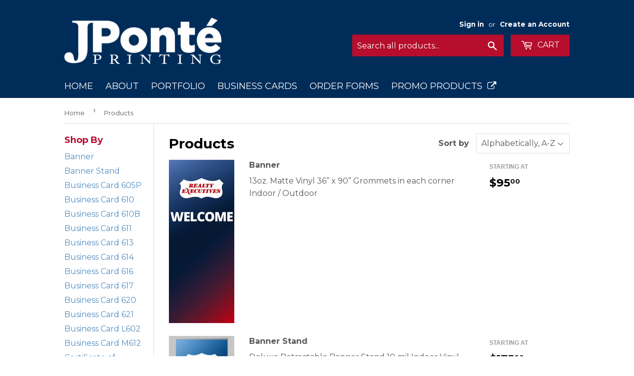

--- FILE ---
content_type: text/html; charset=utf-8
request_url: https://jponteprinting.com/collections/all
body_size: 16561
content:
<!doctype html>
<!--[if lt IE 7]><html class="no-js lt-ie9 lt-ie8 lt-ie7" lang="en"> <![endif]-->
<!--[if IE 7]><html class="no-js lt-ie9 lt-ie8" lang="en"> <![endif]-->
<!--[if IE 8]><html class="no-js lt-ie9" lang="en"> <![endif]-->
<!--[if IE 9 ]><html class="ie9 no-js"> <![endif]-->
<!--[if (gt IE 9)|!(IE)]><!--> <html class="no-touch no-js"> <!--<![endif]-->
<head>
  
  <script src='//d1liekpayvooaz.cloudfront.net/apps/uploadery/uploadery.js?shop=jponte-printing.myshopify.com'></script>

  <!-- Basic page needs ================================================== -->
  <meta charset="utf-8">
  <meta http-equiv="X-UA-Compatible" content="IE=edge,chrome=1">

  
  <link rel="shortcut icon" href="//jponteprinting.com/cdn/shop/files/favicon_32x32.png?v=1613169587" type="image/png" />
  

  <!-- Title and description ================================================== -->
  <title>
  Products &ndash; JPonte Printing
  </title>


  

  <!-- Product meta ================================================== -->
  
<meta property="og:site_name" content="JPonte Printing">
<meta property="og:url" content="https://jponteprinting.com/collections/all">
<meta property="og:title" content="Products">
<meta property="og:type" content="website">
<meta property="og:description" content="A leader in commercial offset printing in the southwest since 1946, JPonte Printing has a solution for your design, printing, and post-production needs.">




  <meta name="twitter:card" content="summary">

<meta name="twitter:title" content="Products">
<meta name="twitter:description" content="A leader in commercial offset printing in the southwest since 1946, JPonte Printing has a solution for your design, printing, and post-production needs.">


  <!-- Helpers ================================================== -->
  <link rel="canonical" href="https://jponteprinting.com/collections/all">
  <meta name="viewport" content="width=device-width,initial-scale=1">

  <!-- CSS ================================================== -->
  <link href="//jponteprinting.com/cdn/shop/t/2/assets/theme.scss.css?v=69476918254631052561725260558" rel="stylesheet" type="text/css" media="all" />
  <link href="//jponteprinting.com/cdn/shop/t/2/assets/maxcreative.css?v=67641689255194865131516408434" rel="stylesheet" type="text/css" media="all" />
  <link href="//jponteprinting.com/cdn/shop/t/2/assets/jquery.fancybox.min.css?v=37485665262846397371502750009" rel="stylesheet" type="text/css" media="all" />
  
  
  
  <link href="//fonts.googleapis.com/css?family=Montserrat:400,700" rel="stylesheet" type="text/css" media="all" />


  


  


  
  <!-- Font-Awesome ================================================== -->
  <link rel="stylesheet" href="//maxcdn.bootstrapcdn.com/font-awesome/4.3.0/css/font-awesome.min.css">

  <!-- Header hook for plugins ================================================== -->
  <script>window.performance && window.performance.mark && window.performance.mark('shopify.content_for_header.start');</script><meta id="shopify-digital-wallet" name="shopify-digital-wallet" content="/17623959/digital_wallets/dialog">
<meta name="shopify-checkout-api-token" content="ff594befeedc164b0f6ac2351fa86549">
<link rel="alternate" type="application/atom+xml" title="Feed" href="/collections/all.atom" />
<link rel="next" href="/collections/all?page=2">
<script async="async" src="/checkouts/internal/preloads.js?locale=en-US"></script>
<link rel="preconnect" href="https://shop.app" crossorigin="anonymous">
<script async="async" src="https://shop.app/checkouts/internal/preloads.js?locale=en-US&shop_id=17623959" crossorigin="anonymous"></script>
<script id="shopify-features" type="application/json">{"accessToken":"ff594befeedc164b0f6ac2351fa86549","betas":["rich-media-storefront-analytics"],"domain":"jponteprinting.com","predictiveSearch":true,"shopId":17623959,"locale":"en"}</script>
<script>var Shopify = Shopify || {};
Shopify.shop = "jponte-printing.myshopify.com";
Shopify.locale = "en";
Shopify.currency = {"active":"USD","rate":"1.0"};
Shopify.country = "US";
Shopify.theme = {"name":"supply","id":167376333,"schema_name":"Supply","schema_version":"2.0.2","theme_store_id":679,"role":"main"};
Shopify.theme.handle = "null";
Shopify.theme.style = {"id":null,"handle":null};
Shopify.cdnHost = "jponteprinting.com/cdn";
Shopify.routes = Shopify.routes || {};
Shopify.routes.root = "/";</script>
<script type="module">!function(o){(o.Shopify=o.Shopify||{}).modules=!0}(window);</script>
<script>!function(o){function n(){var o=[];function n(){o.push(Array.prototype.slice.apply(arguments))}return n.q=o,n}var t=o.Shopify=o.Shopify||{};t.loadFeatures=n(),t.autoloadFeatures=n()}(window);</script>
<script>
  window.ShopifyPay = window.ShopifyPay || {};
  window.ShopifyPay.apiHost = "shop.app\/pay";
  window.ShopifyPay.redirectState = null;
</script>
<script id="shop-js-analytics" type="application/json">{"pageType":"collection"}</script>
<script defer="defer" async type="module" src="//jponteprinting.com/cdn/shopifycloud/shop-js/modules/v2/client.init-shop-cart-sync_BN7fPSNr.en.esm.js"></script>
<script defer="defer" async type="module" src="//jponteprinting.com/cdn/shopifycloud/shop-js/modules/v2/chunk.common_Cbph3Kss.esm.js"></script>
<script defer="defer" async type="module" src="//jponteprinting.com/cdn/shopifycloud/shop-js/modules/v2/chunk.modal_DKumMAJ1.esm.js"></script>
<script type="module">
  await import("//jponteprinting.com/cdn/shopifycloud/shop-js/modules/v2/client.init-shop-cart-sync_BN7fPSNr.en.esm.js");
await import("//jponteprinting.com/cdn/shopifycloud/shop-js/modules/v2/chunk.common_Cbph3Kss.esm.js");
await import("//jponteprinting.com/cdn/shopifycloud/shop-js/modules/v2/chunk.modal_DKumMAJ1.esm.js");

  window.Shopify.SignInWithShop?.initShopCartSync?.({"fedCMEnabled":true,"windoidEnabled":true});

</script>
<script>
  window.Shopify = window.Shopify || {};
  if (!window.Shopify.featureAssets) window.Shopify.featureAssets = {};
  window.Shopify.featureAssets['shop-js'] = {"shop-cart-sync":["modules/v2/client.shop-cart-sync_CJVUk8Jm.en.esm.js","modules/v2/chunk.common_Cbph3Kss.esm.js","modules/v2/chunk.modal_DKumMAJ1.esm.js"],"init-fed-cm":["modules/v2/client.init-fed-cm_7Fvt41F4.en.esm.js","modules/v2/chunk.common_Cbph3Kss.esm.js","modules/v2/chunk.modal_DKumMAJ1.esm.js"],"init-shop-email-lookup-coordinator":["modules/v2/client.init-shop-email-lookup-coordinator_Cc088_bR.en.esm.js","modules/v2/chunk.common_Cbph3Kss.esm.js","modules/v2/chunk.modal_DKumMAJ1.esm.js"],"init-windoid":["modules/v2/client.init-windoid_hPopwJRj.en.esm.js","modules/v2/chunk.common_Cbph3Kss.esm.js","modules/v2/chunk.modal_DKumMAJ1.esm.js"],"shop-button":["modules/v2/client.shop-button_B0jaPSNF.en.esm.js","modules/v2/chunk.common_Cbph3Kss.esm.js","modules/v2/chunk.modal_DKumMAJ1.esm.js"],"shop-cash-offers":["modules/v2/client.shop-cash-offers_DPIskqss.en.esm.js","modules/v2/chunk.common_Cbph3Kss.esm.js","modules/v2/chunk.modal_DKumMAJ1.esm.js"],"shop-toast-manager":["modules/v2/client.shop-toast-manager_CK7RT69O.en.esm.js","modules/v2/chunk.common_Cbph3Kss.esm.js","modules/v2/chunk.modal_DKumMAJ1.esm.js"],"init-shop-cart-sync":["modules/v2/client.init-shop-cart-sync_BN7fPSNr.en.esm.js","modules/v2/chunk.common_Cbph3Kss.esm.js","modules/v2/chunk.modal_DKumMAJ1.esm.js"],"init-customer-accounts-sign-up":["modules/v2/client.init-customer-accounts-sign-up_CfPf4CXf.en.esm.js","modules/v2/client.shop-login-button_DeIztwXF.en.esm.js","modules/v2/chunk.common_Cbph3Kss.esm.js","modules/v2/chunk.modal_DKumMAJ1.esm.js"],"pay-button":["modules/v2/client.pay-button_CgIwFSYN.en.esm.js","modules/v2/chunk.common_Cbph3Kss.esm.js","modules/v2/chunk.modal_DKumMAJ1.esm.js"],"init-customer-accounts":["modules/v2/client.init-customer-accounts_DQ3x16JI.en.esm.js","modules/v2/client.shop-login-button_DeIztwXF.en.esm.js","modules/v2/chunk.common_Cbph3Kss.esm.js","modules/v2/chunk.modal_DKumMAJ1.esm.js"],"avatar":["modules/v2/client.avatar_BTnouDA3.en.esm.js"],"init-shop-for-new-customer-accounts":["modules/v2/client.init-shop-for-new-customer-accounts_CsZy_esa.en.esm.js","modules/v2/client.shop-login-button_DeIztwXF.en.esm.js","modules/v2/chunk.common_Cbph3Kss.esm.js","modules/v2/chunk.modal_DKumMAJ1.esm.js"],"shop-follow-button":["modules/v2/client.shop-follow-button_BRMJjgGd.en.esm.js","modules/v2/chunk.common_Cbph3Kss.esm.js","modules/v2/chunk.modal_DKumMAJ1.esm.js"],"checkout-modal":["modules/v2/client.checkout-modal_B9Drz_yf.en.esm.js","modules/v2/chunk.common_Cbph3Kss.esm.js","modules/v2/chunk.modal_DKumMAJ1.esm.js"],"shop-login-button":["modules/v2/client.shop-login-button_DeIztwXF.en.esm.js","modules/v2/chunk.common_Cbph3Kss.esm.js","modules/v2/chunk.modal_DKumMAJ1.esm.js"],"lead-capture":["modules/v2/client.lead-capture_DXYzFM3R.en.esm.js","modules/v2/chunk.common_Cbph3Kss.esm.js","modules/v2/chunk.modal_DKumMAJ1.esm.js"],"shop-login":["modules/v2/client.shop-login_CA5pJqmO.en.esm.js","modules/v2/chunk.common_Cbph3Kss.esm.js","modules/v2/chunk.modal_DKumMAJ1.esm.js"],"payment-terms":["modules/v2/client.payment-terms_BxzfvcZJ.en.esm.js","modules/v2/chunk.common_Cbph3Kss.esm.js","modules/v2/chunk.modal_DKumMAJ1.esm.js"]};
</script>
<script>(function() {
  var isLoaded = false;
  function asyncLoad() {
    if (isLoaded) return;
    isLoaded = true;
    var urls = ["\/\/www.powr.io\/powr.js?powr-token=jponte-printing.myshopify.com\u0026external-type=shopify\u0026shop=jponte-printing.myshopify.com","\/\/d1liekpayvooaz.cloudfront.net\/apps\/uploadery\/uploadery.js?shop=jponte-printing.myshopify.com","https:\/\/chimpstatic.com\/mcjs-connected\/js\/users\/46aae91b6ae79517d44429b2c\/9a748314b2a9b1948f55a0714.js?shop=jponte-printing.myshopify.com"];
    for (var i = 0; i < urls.length; i++) {
      var s = document.createElement('script');
      s.type = 'text/javascript';
      s.async = true;
      s.src = urls[i];
      var x = document.getElementsByTagName('script')[0];
      x.parentNode.insertBefore(s, x);
    }
  };
  if(window.attachEvent) {
    window.attachEvent('onload', asyncLoad);
  } else {
    window.addEventListener('load', asyncLoad, false);
  }
})();</script>
<script id="__st">var __st={"a":17623959,"offset":-25200,"reqid":"ac210b75-5512-4b42-b44e-e163a2c2ae1f-1769948626","pageurl":"jponteprinting.com\/collections\/all","u":"fd1900bb150e","p":"collection"};</script>
<script>window.ShopifyPaypalV4VisibilityTracking = true;</script>
<script id="captcha-bootstrap">!function(){'use strict';const t='contact',e='account',n='new_comment',o=[[t,t],['blogs',n],['comments',n],[t,'customer']],c=[[e,'customer_login'],[e,'guest_login'],[e,'recover_customer_password'],[e,'create_customer']],r=t=>t.map((([t,e])=>`form[action*='/${t}']:not([data-nocaptcha='true']) input[name='form_type'][value='${e}']`)).join(','),a=t=>()=>t?[...document.querySelectorAll(t)].map((t=>t.form)):[];function s(){const t=[...o],e=r(t);return a(e)}const i='password',u='form_key',d=['recaptcha-v3-token','g-recaptcha-response','h-captcha-response',i],f=()=>{try{return window.sessionStorage}catch{return}},m='__shopify_v',_=t=>t.elements[u];function p(t,e,n=!1){try{const o=window.sessionStorage,c=JSON.parse(o.getItem(e)),{data:r}=function(t){const{data:e,action:n}=t;return t[m]||n?{data:e,action:n}:{data:t,action:n}}(c);for(const[e,n]of Object.entries(r))t.elements[e]&&(t.elements[e].value=n);n&&o.removeItem(e)}catch(o){console.error('form repopulation failed',{error:o})}}const l='form_type',E='cptcha';function T(t){t.dataset[E]=!0}const w=window,h=w.document,L='Shopify',v='ce_forms',y='captcha';let A=!1;((t,e)=>{const n=(g='f06e6c50-85a8-45c8-87d0-21a2b65856fe',I='https://cdn.shopify.com/shopifycloud/storefront-forms-hcaptcha/ce_storefront_forms_captcha_hcaptcha.v1.5.2.iife.js',D={infoText:'Protected by hCaptcha',privacyText:'Privacy',termsText:'Terms'},(t,e,n)=>{const o=w[L][v],c=o.bindForm;if(c)return c(t,g,e,D).then(n);var r;o.q.push([[t,g,e,D],n]),r=I,A||(h.body.append(Object.assign(h.createElement('script'),{id:'captcha-provider',async:!0,src:r})),A=!0)});var g,I,D;w[L]=w[L]||{},w[L][v]=w[L][v]||{},w[L][v].q=[],w[L][y]=w[L][y]||{},w[L][y].protect=function(t,e){n(t,void 0,e),T(t)},Object.freeze(w[L][y]),function(t,e,n,w,h,L){const[v,y,A,g]=function(t,e,n){const i=e?o:[],u=t?c:[],d=[...i,...u],f=r(d),m=r(i),_=r(d.filter((([t,e])=>n.includes(e))));return[a(f),a(m),a(_),s()]}(w,h,L),I=t=>{const e=t.target;return e instanceof HTMLFormElement?e:e&&e.form},D=t=>v().includes(t);t.addEventListener('submit',(t=>{const e=I(t);if(!e)return;const n=D(e)&&!e.dataset.hcaptchaBound&&!e.dataset.recaptchaBound,o=_(e),c=g().includes(e)&&(!o||!o.value);(n||c)&&t.preventDefault(),c&&!n&&(function(t){try{if(!f())return;!function(t){const e=f();if(!e)return;const n=_(t);if(!n)return;const o=n.value;o&&e.removeItem(o)}(t);const e=Array.from(Array(32),(()=>Math.random().toString(36)[2])).join('');!function(t,e){_(t)||t.append(Object.assign(document.createElement('input'),{type:'hidden',name:u})),t.elements[u].value=e}(t,e),function(t,e){const n=f();if(!n)return;const o=[...t.querySelectorAll(`input[type='${i}']`)].map((({name:t})=>t)),c=[...d,...o],r={};for(const[a,s]of new FormData(t).entries())c.includes(a)||(r[a]=s);n.setItem(e,JSON.stringify({[m]:1,action:t.action,data:r}))}(t,e)}catch(e){console.error('failed to persist form',e)}}(e),e.submit())}));const S=(t,e)=>{t&&!t.dataset[E]&&(n(t,e.some((e=>e===t))),T(t))};for(const o of['focusin','change'])t.addEventListener(o,(t=>{const e=I(t);D(e)&&S(e,y())}));const B=e.get('form_key'),M=e.get(l),P=B&&M;t.addEventListener('DOMContentLoaded',(()=>{const t=y();if(P)for(const e of t)e.elements[l].value===M&&p(e,B);[...new Set([...A(),...v().filter((t=>'true'===t.dataset.shopifyCaptcha))])].forEach((e=>S(e,t)))}))}(h,new URLSearchParams(w.location.search),n,t,e,['guest_login'])})(!0,!0)}();</script>
<script integrity="sha256-4kQ18oKyAcykRKYeNunJcIwy7WH5gtpwJnB7kiuLZ1E=" data-source-attribution="shopify.loadfeatures" defer="defer" src="//jponteprinting.com/cdn/shopifycloud/storefront/assets/storefront/load_feature-a0a9edcb.js" crossorigin="anonymous"></script>
<script crossorigin="anonymous" defer="defer" src="//jponteprinting.com/cdn/shopifycloud/storefront/assets/shopify_pay/storefront-65b4c6d7.js?v=20250812"></script>
<script data-source-attribution="shopify.dynamic_checkout.dynamic.init">var Shopify=Shopify||{};Shopify.PaymentButton=Shopify.PaymentButton||{isStorefrontPortableWallets:!0,init:function(){window.Shopify.PaymentButton.init=function(){};var t=document.createElement("script");t.src="https://jponteprinting.com/cdn/shopifycloud/portable-wallets/latest/portable-wallets.en.js",t.type="module",document.head.appendChild(t)}};
</script>
<script data-source-attribution="shopify.dynamic_checkout.buyer_consent">
  function portableWalletsHideBuyerConsent(e){var t=document.getElementById("shopify-buyer-consent"),n=document.getElementById("shopify-subscription-policy-button");t&&n&&(t.classList.add("hidden"),t.setAttribute("aria-hidden","true"),n.removeEventListener("click",e))}function portableWalletsShowBuyerConsent(e){var t=document.getElementById("shopify-buyer-consent"),n=document.getElementById("shopify-subscription-policy-button");t&&n&&(t.classList.remove("hidden"),t.removeAttribute("aria-hidden"),n.addEventListener("click",e))}window.Shopify?.PaymentButton&&(window.Shopify.PaymentButton.hideBuyerConsent=portableWalletsHideBuyerConsent,window.Shopify.PaymentButton.showBuyerConsent=portableWalletsShowBuyerConsent);
</script>
<script data-source-attribution="shopify.dynamic_checkout.cart.bootstrap">document.addEventListener("DOMContentLoaded",(function(){function t(){return document.querySelector("shopify-accelerated-checkout-cart, shopify-accelerated-checkout")}if(t())Shopify.PaymentButton.init();else{new MutationObserver((function(e,n){t()&&(Shopify.PaymentButton.init(),n.disconnect())})).observe(document.body,{childList:!0,subtree:!0})}}));
</script>
<link id="shopify-accelerated-checkout-styles" rel="stylesheet" media="screen" href="https://jponteprinting.com/cdn/shopifycloud/portable-wallets/latest/accelerated-checkout-backwards-compat.css" crossorigin="anonymous">
<style id="shopify-accelerated-checkout-cart">
        #shopify-buyer-consent {
  margin-top: 1em;
  display: inline-block;
  width: 100%;
}

#shopify-buyer-consent.hidden {
  display: none;
}

#shopify-subscription-policy-button {
  background: none;
  border: none;
  padding: 0;
  text-decoration: underline;
  font-size: inherit;
  cursor: pointer;
}

#shopify-subscription-policy-button::before {
  box-shadow: none;
}

      </style>

<script>window.performance && window.performance.mark && window.performance.mark('shopify.content_for_header.end');</script>

  

<!--[if lt IE 9]>
<script src="//cdnjs.cloudflare.com/ajax/libs/html5shiv/3.7.2/html5shiv.min.js" type="text/javascript"></script>
<script src="//jponteprinting.com/cdn/shop/t/2/assets/respond.min.js?v=324" type="text/javascript"></script>
<link href="//jponteprinting.com/cdn/shop/t/2/assets/respond-proxy.html" id="respond-proxy" rel="respond-proxy" />
<link href="//jponteprinting.com/search?q=a1a5259baa72d078f6de02e52b59f535" id="respond-redirect" rel="respond-redirect" />
<script src="//jponteprinting.com/search?q=a1a5259baa72d078f6de02e52b59f535" type="text/javascript"></script>
<![endif]-->
<!--[if (lte IE 9) ]><script src="//jponteprinting.com/cdn/shop/t/2/assets/match-media.min.js?v=324" type="text/javascript"></script><![endif]-->


  
  

  <script src="//ajax.googleapis.com/ajax/libs/jquery/1.11.0/jquery.min.js" type="text/javascript"></script>
  <script src="//jponteprinting.com/cdn/shop/t/2/assets/owl.carousel.min.js?v=75813715580695946121493140493" type="text/javascript"></script>
  <script src="//jponteprinting.com/cdn/shop/t/2/assets/jquery.fancybox.min.js?v=11964350332273596331502749920" type="text/javascript"></script>
  <script src="//jponteprinting.com/cdn/shop/t/2/assets/tiered-pricing.js?v=8625201615590450021509873112" type="text/javascript"></script>

  <!--[if (gt IE 9)|!(IE)]><!--><script src="//jponteprinting.com/cdn/shop/t/2/assets/vendor.js?v=77006336269012142731486276804" defer="defer"></script><!--<![endif]-->
  <!--[if lte IE 9]><script src="//jponteprinting.com/cdn/shop/t/2/assets/theme.js?v=160248731123308993001506812887"></script><![endif]-->

  <!--[if (gt IE 9)|!(IE)]><!--><script src="//jponteprinting.com/cdn/shop/t/2/assets/theme.js?v=160248731123308993001506812887" defer="defer"></script><!--<![endif]-->
  <!--[if lte IE 9]><script src="//jponteprinting.com/cdn/shop/t/2/assets/theme.js?v=160248731123308993001506812887"></script><![endif]-->


  
<meta property="og:image" content="https://cdn.shopify.com/s/files/1/1762/3959/files/logo-jponte-printing-170315-black.png?height=628&pad_color=fff&v=1613170372&width=1200" />
<meta property="og:image:secure_url" content="https://cdn.shopify.com/s/files/1/1762/3959/files/logo-jponte-printing-170315-black.png?height=628&pad_color=fff&v=1613170372&width=1200" />
<meta property="og:image:width" content="1200" />
<meta property="og:image:height" content="628" />
<link href="https://monorail-edge.shopifysvc.com" rel="dns-prefetch">
<script>(function(){if ("sendBeacon" in navigator && "performance" in window) {try {var session_token_from_headers = performance.getEntriesByType('navigation')[0].serverTiming.find(x => x.name == '_s').description;} catch {var session_token_from_headers = undefined;}var session_cookie_matches = document.cookie.match(/_shopify_s=([^;]*)/);var session_token_from_cookie = session_cookie_matches && session_cookie_matches.length === 2 ? session_cookie_matches[1] : "";var session_token = session_token_from_headers || session_token_from_cookie || "";function handle_abandonment_event(e) {var entries = performance.getEntries().filter(function(entry) {return /monorail-edge.shopifysvc.com/.test(entry.name);});if (!window.abandonment_tracked && entries.length === 0) {window.abandonment_tracked = true;var currentMs = Date.now();var navigation_start = performance.timing.navigationStart;var payload = {shop_id: 17623959,url: window.location.href,navigation_start,duration: currentMs - navigation_start,session_token,page_type: "collection"};window.navigator.sendBeacon("https://monorail-edge.shopifysvc.com/v1/produce", JSON.stringify({schema_id: "online_store_buyer_site_abandonment/1.1",payload: payload,metadata: {event_created_at_ms: currentMs,event_sent_at_ms: currentMs}}));}}window.addEventListener('pagehide', handle_abandonment_event);}}());</script>
<script id="web-pixels-manager-setup">(function e(e,d,r,n,o){if(void 0===o&&(o={}),!Boolean(null===(a=null===(i=window.Shopify)||void 0===i?void 0:i.analytics)||void 0===a?void 0:a.replayQueue)){var i,a;window.Shopify=window.Shopify||{};var t=window.Shopify;t.analytics=t.analytics||{};var s=t.analytics;s.replayQueue=[],s.publish=function(e,d,r){return s.replayQueue.push([e,d,r]),!0};try{self.performance.mark("wpm:start")}catch(e){}var l=function(){var e={modern:/Edge?\/(1{2}[4-9]|1[2-9]\d|[2-9]\d{2}|\d{4,})\.\d+(\.\d+|)|Firefox\/(1{2}[4-9]|1[2-9]\d|[2-9]\d{2}|\d{4,})\.\d+(\.\d+|)|Chrom(ium|e)\/(9{2}|\d{3,})\.\d+(\.\d+|)|(Maci|X1{2}).+ Version\/(15\.\d+|(1[6-9]|[2-9]\d|\d{3,})\.\d+)([,.]\d+|)( \(\w+\)|)( Mobile\/\w+|) Safari\/|Chrome.+OPR\/(9{2}|\d{3,})\.\d+\.\d+|(CPU[ +]OS|iPhone[ +]OS|CPU[ +]iPhone|CPU IPhone OS|CPU iPad OS)[ +]+(15[._]\d+|(1[6-9]|[2-9]\d|\d{3,})[._]\d+)([._]\d+|)|Android:?[ /-](13[3-9]|1[4-9]\d|[2-9]\d{2}|\d{4,})(\.\d+|)(\.\d+|)|Android.+Firefox\/(13[5-9]|1[4-9]\d|[2-9]\d{2}|\d{4,})\.\d+(\.\d+|)|Android.+Chrom(ium|e)\/(13[3-9]|1[4-9]\d|[2-9]\d{2}|\d{4,})\.\d+(\.\d+|)|SamsungBrowser\/([2-9]\d|\d{3,})\.\d+/,legacy:/Edge?\/(1[6-9]|[2-9]\d|\d{3,})\.\d+(\.\d+|)|Firefox\/(5[4-9]|[6-9]\d|\d{3,})\.\d+(\.\d+|)|Chrom(ium|e)\/(5[1-9]|[6-9]\d|\d{3,})\.\d+(\.\d+|)([\d.]+$|.*Safari\/(?![\d.]+ Edge\/[\d.]+$))|(Maci|X1{2}).+ Version\/(10\.\d+|(1[1-9]|[2-9]\d|\d{3,})\.\d+)([,.]\d+|)( \(\w+\)|)( Mobile\/\w+|) Safari\/|Chrome.+OPR\/(3[89]|[4-9]\d|\d{3,})\.\d+\.\d+|(CPU[ +]OS|iPhone[ +]OS|CPU[ +]iPhone|CPU IPhone OS|CPU iPad OS)[ +]+(10[._]\d+|(1[1-9]|[2-9]\d|\d{3,})[._]\d+)([._]\d+|)|Android:?[ /-](13[3-9]|1[4-9]\d|[2-9]\d{2}|\d{4,})(\.\d+|)(\.\d+|)|Mobile Safari.+OPR\/([89]\d|\d{3,})\.\d+\.\d+|Android.+Firefox\/(13[5-9]|1[4-9]\d|[2-9]\d{2}|\d{4,})\.\d+(\.\d+|)|Android.+Chrom(ium|e)\/(13[3-9]|1[4-9]\d|[2-9]\d{2}|\d{4,})\.\d+(\.\d+|)|Android.+(UC? ?Browser|UCWEB|U3)[ /]?(15\.([5-9]|\d{2,})|(1[6-9]|[2-9]\d|\d{3,})\.\d+)\.\d+|SamsungBrowser\/(5\.\d+|([6-9]|\d{2,})\.\d+)|Android.+MQ{2}Browser\/(14(\.(9|\d{2,})|)|(1[5-9]|[2-9]\d|\d{3,})(\.\d+|))(\.\d+|)|K[Aa][Ii]OS\/(3\.\d+|([4-9]|\d{2,})\.\d+)(\.\d+|)/},d=e.modern,r=e.legacy,n=navigator.userAgent;return n.match(d)?"modern":n.match(r)?"legacy":"unknown"}(),u="modern"===l?"modern":"legacy",c=(null!=n?n:{modern:"",legacy:""})[u],f=function(e){return[e.baseUrl,"/wpm","/b",e.hashVersion,"modern"===e.buildTarget?"m":"l",".js"].join("")}({baseUrl:d,hashVersion:r,buildTarget:u}),m=function(e){var d=e.version,r=e.bundleTarget,n=e.surface,o=e.pageUrl,i=e.monorailEndpoint;return{emit:function(e){var a=e.status,t=e.errorMsg,s=(new Date).getTime(),l=JSON.stringify({metadata:{event_sent_at_ms:s},events:[{schema_id:"web_pixels_manager_load/3.1",payload:{version:d,bundle_target:r,page_url:o,status:a,surface:n,error_msg:t},metadata:{event_created_at_ms:s}}]});if(!i)return console&&console.warn&&console.warn("[Web Pixels Manager] No Monorail endpoint provided, skipping logging."),!1;try{return self.navigator.sendBeacon.bind(self.navigator)(i,l)}catch(e){}var u=new XMLHttpRequest;try{return u.open("POST",i,!0),u.setRequestHeader("Content-Type","text/plain"),u.send(l),!0}catch(e){return console&&console.warn&&console.warn("[Web Pixels Manager] Got an unhandled error while logging to Monorail."),!1}}}}({version:r,bundleTarget:l,surface:e.surface,pageUrl:self.location.href,monorailEndpoint:e.monorailEndpoint});try{o.browserTarget=l,function(e){var d=e.src,r=e.async,n=void 0===r||r,o=e.onload,i=e.onerror,a=e.sri,t=e.scriptDataAttributes,s=void 0===t?{}:t,l=document.createElement("script"),u=document.querySelector("head"),c=document.querySelector("body");if(l.async=n,l.src=d,a&&(l.integrity=a,l.crossOrigin="anonymous"),s)for(var f in s)if(Object.prototype.hasOwnProperty.call(s,f))try{l.dataset[f]=s[f]}catch(e){}if(o&&l.addEventListener("load",o),i&&l.addEventListener("error",i),u)u.appendChild(l);else{if(!c)throw new Error("Did not find a head or body element to append the script");c.appendChild(l)}}({src:f,async:!0,onload:function(){if(!function(){var e,d;return Boolean(null===(d=null===(e=window.Shopify)||void 0===e?void 0:e.analytics)||void 0===d?void 0:d.initialized)}()){var d=window.webPixelsManager.init(e)||void 0;if(d){var r=window.Shopify.analytics;r.replayQueue.forEach((function(e){var r=e[0],n=e[1],o=e[2];d.publishCustomEvent(r,n,o)})),r.replayQueue=[],r.publish=d.publishCustomEvent,r.visitor=d.visitor,r.initialized=!0}}},onerror:function(){return m.emit({status:"failed",errorMsg:"".concat(f," has failed to load")})},sri:function(e){var d=/^sha384-[A-Za-z0-9+/=]+$/;return"string"==typeof e&&d.test(e)}(c)?c:"",scriptDataAttributes:o}),m.emit({status:"loading"})}catch(e){m.emit({status:"failed",errorMsg:(null==e?void 0:e.message)||"Unknown error"})}}})({shopId: 17623959,storefrontBaseUrl: "https://jponteprinting.com",extensionsBaseUrl: "https://extensions.shopifycdn.com/cdn/shopifycloud/web-pixels-manager",monorailEndpoint: "https://monorail-edge.shopifysvc.com/unstable/produce_batch",surface: "storefront-renderer",enabledBetaFlags: ["2dca8a86"],webPixelsConfigList: [{"id":"81362998","eventPayloadVersion":"v1","runtimeContext":"LAX","scriptVersion":"1","type":"CUSTOM","privacyPurposes":["ANALYTICS"],"name":"Google Analytics tag (migrated)"},{"id":"shopify-app-pixel","configuration":"{}","eventPayloadVersion":"v1","runtimeContext":"STRICT","scriptVersion":"0450","apiClientId":"shopify-pixel","type":"APP","privacyPurposes":["ANALYTICS","MARKETING"]},{"id":"shopify-custom-pixel","eventPayloadVersion":"v1","runtimeContext":"LAX","scriptVersion":"0450","apiClientId":"shopify-pixel","type":"CUSTOM","privacyPurposes":["ANALYTICS","MARKETING"]}],isMerchantRequest: false,initData: {"shop":{"name":"JPonte Printing","paymentSettings":{"currencyCode":"USD"},"myshopifyDomain":"jponte-printing.myshopify.com","countryCode":"US","storefrontUrl":"https:\/\/jponteprinting.com"},"customer":null,"cart":null,"checkout":null,"productVariants":[],"purchasingCompany":null},},"https://jponteprinting.com/cdn","1d2a099fw23dfb22ep557258f5m7a2edbae",{"modern":"","legacy":""},{"shopId":"17623959","storefrontBaseUrl":"https:\/\/jponteprinting.com","extensionBaseUrl":"https:\/\/extensions.shopifycdn.com\/cdn\/shopifycloud\/web-pixels-manager","surface":"storefront-renderer","enabledBetaFlags":"[\"2dca8a86\"]","isMerchantRequest":"false","hashVersion":"1d2a099fw23dfb22ep557258f5m7a2edbae","publish":"custom","events":"[[\"page_viewed\",{}],[\"collection_viewed\",{\"collection\":{\"id\":\"\",\"title\":\"Products\",\"productVariants\":[{\"price\":{\"amount\":95.0,\"currencyCode\":\"USD\"},\"product\":{\"title\":\"Banner\",\"vendor\":\"JPonte Printing\",\"id\":\"2187382325302\",\"untranslatedTitle\":\"Banner\",\"url\":\"\/products\/banner\",\"type\":\"Banner\"},\"id\":\"20723962773558\",\"image\":{\"src\":\"\/\/jponteprinting.com\/cdn\/shop\/products\/2019-Banner-Series_Welcome.jpg?v=1605300679\"},\"sku\":\"\",\"title\":\"Welcome\",\"untranslatedTitle\":\"Welcome\"},{\"price\":{\"amount\":175.0,\"currencyCode\":\"USD\"},\"product\":{\"title\":\"Banner Stand\",\"vendor\":\"JPonte Printing\",\"id\":\"2223098560566\",\"untranslatedTitle\":\"Banner Stand\",\"url\":\"\/products\/banner-with-stand\",\"type\":\"Banner Stand\"},\"id\":\"20902653394998\",\"image\":{\"src\":\"\/\/jponteprinting.com\/cdn\/shop\/products\/2019-Banner-Series_Welcome_8a003739-90d4-4628-9d1a-588910a4b739.jpg?v=1563516346\"},\"sku\":\"\",\"title\":\"Welcome\",\"untranslatedTitle\":\"Welcome\"},{\"price\":{\"amount\":264.0,\"currencyCode\":\"USD\"},\"product\":{\"title\":\"Business Card Magnets [ 612 ]\",\"vendor\":\"JPonte Printing\",\"id\":\"30779867162\",\"untranslatedTitle\":\"Business Card Magnets [ 612 ]\",\"url\":\"\/products\/business-card-magnet-612\",\"type\":\"Business Card\"},\"id\":\"241980702746\",\"image\":{\"src\":\"\/\/jponteprinting.com\/cdn\/shop\/products\/612-BCM_Option-1.jpg?v=1505456266\"},\"sku\":\"\",\"title\":\"500\",\"untranslatedTitle\":\"500\"},{\"price\":{\"amount\":139.0,\"currencyCode\":\"USD\"},\"product\":{\"title\":\"Business Card Stickers [ 602 ]\",\"vendor\":\"JPonte Printing\",\"id\":\"37740249114\",\"untranslatedTitle\":\"Business Card Stickers [ 602 ]\",\"url\":\"\/products\/business-card-labels-602\",\"type\":\"Business Card\"},\"id\":\"326451626010\",\"image\":{\"src\":\"\/\/jponteprinting.com\/cdn\/shop\/products\/602-BCL_Option-1.jpg?v=1505456320\"},\"sku\":\"\",\"title\":\"1000 \/ Yes \/ No\",\"untranslatedTitle\":\"1000 \/ Yes \/ No\"},{\"price\":{\"amount\":89.0,\"currencyCode\":\"USD\"},\"product\":{\"title\":\"Business Card [ 605P ]\",\"vendor\":\"JPonte Printing\",\"id\":\"9470108557\",\"untranslatedTitle\":\"Business Card [ 605P ]\",\"url\":\"\/products\/business-card-605p\",\"type\":\"Business Card\"},\"id\":\"34967752333\",\"image\":{\"src\":\"\/\/jponteprinting.com\/cdn\/shop\/products\/605P-bc.jpg?v=1605300751\"},\"sku\":\"\",\"title\":\"1000\",\"untranslatedTitle\":\"1000\"},{\"price\":{\"amount\":124.0,\"currencyCode\":\"USD\"},\"product\":{\"title\":\"Business Card [ 610 ]\",\"vendor\":\"JPonte Printing\",\"id\":\"9470172621\",\"untranslatedTitle\":\"Business Card [ 610 ]\",\"url\":\"\/products\/business-card-610\",\"type\":\"Business Card\"},\"id\":\"162374942746\",\"image\":{\"src\":\"\/\/jponteprinting.com\/cdn\/shop\/products\/610-bc-Option-1.jpg?v=1605300794\"},\"sku\":\"\",\"title\":\"1000 \/ Yes \/ No\",\"untranslatedTitle\":\"1000 \/ Yes \/ No\"},{\"price\":{\"amount\":94.0,\"currencyCode\":\"USD\"},\"product\":{\"title\":\"Business Card [ 610B ]\",\"vendor\":\"JPonte Printing\",\"id\":\"9470349197\",\"untranslatedTitle\":\"Business Card [ 610B ]\",\"url\":\"\/products\/business-card-610b\",\"type\":\"Business Card\"},\"id\":\"35629957709\",\"image\":{\"src\":\"\/\/jponteprinting.com\/cdn\/shop\/products\/610B-BC_Option-1.jpg?v=1505456368\"},\"sku\":\"\",\"title\":\"1000 \/ Yes \/ No\",\"untranslatedTitle\":\"1000 \/ Yes \/ No\"},{\"price\":{\"amount\":129.0,\"currencyCode\":\"USD\"},\"product\":{\"title\":\"Business Card [ 611 ]\",\"vendor\":\"JPonte Printing\",\"id\":\"9470281613\",\"untranslatedTitle\":\"Business Card [ 611 ]\",\"url\":\"\/products\/business-card-611\",\"type\":\"Business Card\"},\"id\":\"35630268237\",\"image\":{\"src\":\"\/\/jponteprinting.com\/cdn\/shop\/products\/611-BC-Front-Back.jpg?v=1518134435\"},\"sku\":\"\",\"title\":\"1000 \/ Yes \/ No\",\"untranslatedTitle\":\"1000 \/ Yes \/ No\"},{\"price\":{\"amount\":94.0,\"currencyCode\":\"USD\"},\"product\":{\"title\":\"Business Card [ 613 ]\",\"vendor\":\"JPonte Printing\",\"id\":\"9470338765\",\"untranslatedTitle\":\"Business Card [ 613 ]\",\"url\":\"\/products\/business-card-613\",\"type\":\"Business Card\"},\"id\":\"35630463117\",\"image\":{\"src\":\"\/\/jponteprinting.com\/cdn\/shop\/products\/613-BC_Option-1.jpg?v=1502952585\"},\"sku\":\"\",\"title\":\"1000 \/ Yes \/ No\",\"untranslatedTitle\":\"1000 \/ Yes \/ No\"},{\"price\":{\"amount\":139.0,\"currencyCode\":\"USD\"},\"product\":{\"title\":\"Business Card [ 614 ]\",\"vendor\":\"JPonte Printing\",\"id\":\"22456565786\",\"untranslatedTitle\":\"Business Card [ 614 ]\",\"url\":\"\/products\/business-card-614\",\"type\":\"Business Card\"},\"id\":\"161660731418\",\"image\":{\"src\":\"\/\/jponteprinting.com\/cdn\/shop\/products\/614-BC-Front-Back.jpg?v=1605301069\"},\"sku\":\"\",\"title\":\"1000 \/ No\",\"untranslatedTitle\":\"1000 \/ No\"}]}}]]"});</script><script>
  window.ShopifyAnalytics = window.ShopifyAnalytics || {};
  window.ShopifyAnalytics.meta = window.ShopifyAnalytics.meta || {};
  window.ShopifyAnalytics.meta.currency = 'USD';
  var meta = {"products":[{"id":2187382325302,"gid":"gid:\/\/shopify\/Product\/2187382325302","vendor":"JPonte Printing","type":"Banner","handle":"banner","variants":[{"id":20723962773558,"price":9500,"name":"Banner - Welcome","public_title":"Welcome","sku":""},{"id":20724448362550,"price":9500,"name":"Banner - Training","public_title":"Training","sku":""},{"id":20724448395318,"price":9500,"name":"Banner - Technology","public_title":"Technology","sku":""},{"id":20724448428086,"price":9500,"name":"Banner - Concierge","public_title":"Concierge","sku":""},{"id":20724448460854,"price":9500,"name":"Banner - Brand","public_title":"Brand","sku":""},{"id":20724448493622,"price":9500,"name":"Banner - Four Pillars","public_title":"Four Pillars","sku":""}],"remote":false},{"id":2223098560566,"gid":"gid:\/\/shopify\/Product\/2223098560566","vendor":"JPonte Printing","type":"Banner Stand","handle":"banner-with-stand","variants":[{"id":20902653394998,"price":17500,"name":"Banner Stand - Welcome","public_title":"Welcome","sku":""},{"id":20902653427766,"price":17500,"name":"Banner Stand - Training","public_title":"Training","sku":""},{"id":20902653460534,"price":17500,"name":"Banner Stand - Technology","public_title":"Technology","sku":""},{"id":20902653493302,"price":17500,"name":"Banner Stand - Concierge","public_title":"Concierge","sku":""},{"id":20902653526070,"price":17500,"name":"Banner Stand - Brand","public_title":"Brand","sku":""},{"id":20902653558838,"price":17500,"name":"Banner Stand - Four Pillars","public_title":"Four Pillars","sku":""}],"remote":false},{"id":30779867162,"gid":"gid:\/\/shopify\/Product\/30779867162","vendor":"JPonte Printing","type":"Business Card","handle":"business-card-magnet-612","variants":[{"id":241980702746,"price":26400,"name":"Business Card Magnets [ 612 ] - 500","public_title":"500","sku":""},{"id":243034521626,"price":39700,"name":"Business Card Magnets [ 612 ] - 1000","public_title":"1000","sku":""}],"remote":false},{"id":37740249114,"gid":"gid:\/\/shopify\/Product\/37740249114","vendor":"JPonte Printing","type":"Business Card","handle":"business-card-labels-602","variants":[{"id":326451626010,"price":13900,"name":"Business Card Stickers [ 602 ] - 1000 \/ Yes \/ No","public_title":"1000 \/ Yes \/ No","sku":""},{"id":326451822618,"price":20900,"name":"Business Card Stickers [ 602 ] - 2000 \/ Yes \/ No","public_title":"2000 \/ Yes \/ No","sku":""}],"remote":false},{"id":9470108557,"gid":"gid:\/\/shopify\/Product\/9470108557","vendor":"JPonte Printing","type":"Business Card","handle":"business-card-605p","variants":[{"id":34967752333,"price":8900,"name":"Business Card [ 605P ] - 1000","public_title":"1000","sku":""},{"id":34967752397,"price":13900,"name":"Business Card [ 605P ] - 2000","public_title":"2000","sku":""}],"remote":false},{"id":9470172621,"gid":"gid:\/\/shopify\/Product\/9470172621","vendor":"JPonte Printing","type":"Business Card","handle":"business-card-610","variants":[{"id":162374942746,"price":12400,"name":"Business Card [ 610 ] - 1000 \/ Yes \/ No","public_title":"1000 \/ Yes \/ No","sku":""},{"id":162365669402,"price":12400,"name":"Business Card [ 610 ] - 1000 \/ Yes \/ 1\/8\"","public_title":"1000 \/ Yes \/ 1\/8\"","sku":""},{"id":162374909978,"price":12400,"name":"Business Card [ 610 ] - 1000 \/ Yes \/ 1\/4\"","public_title":"1000 \/ Yes \/ 1\/4\"","sku":""},{"id":162375041050,"price":12400,"name":"Business Card [ 610 ] - 1000 \/ No \/ No","public_title":"1000 \/ No \/ No","sku":""},{"id":162374975514,"price":12400,"name":"Business Card [ 610 ] - 1000 \/ No \/ 1\/8\"","public_title":"1000 \/ No \/ 1\/8\"","sku":""},{"id":162375008282,"price":12400,"name":"Business Card [ 610 ] - 1000 \/ No \/ 1\/4\"","public_title":"1000 \/ No \/ 1\/4\"","sku":""},{"id":162375139354,"price":18900,"name":"Business Card [ 610 ] - 2000 \/ Yes \/ No","public_title":"2000 \/ Yes \/ No","sku":""},{"id":162375073818,"price":18900,"name":"Business Card [ 610 ] - 2000 \/ Yes \/ 1\/8\"","public_title":"2000 \/ Yes \/ 1\/8\"","sku":""},{"id":162375106586,"price":18900,"name":"Business Card [ 610 ] - 2000 \/ Yes \/ 1\/4\"","public_title":"2000 \/ Yes \/ 1\/4\"","sku":""},{"id":162375237658,"price":18900,"name":"Business Card [ 610 ] - 2000 \/ No \/ No","public_title":"2000 \/ No \/ No","sku":""},{"id":162375172122,"price":18900,"name":"Business Card [ 610 ] - 2000 \/ No \/ 1\/8\"","public_title":"2000 \/ No \/ 1\/8\"","sku":""},{"id":162375204890,"price":18900,"name":"Business Card [ 610 ] - 2000 \/ No \/ 1\/4\"","public_title":"2000 \/ No \/ 1\/4\"","sku":""}],"remote":false},{"id":9470349197,"gid":"gid:\/\/shopify\/Product\/9470349197","vendor":"JPonte Printing","type":"Business Card","handle":"business-card-610b","variants":[{"id":35629957709,"price":9400,"name":"Business Card [ 610B ] - 1000 \/ Yes \/ No","public_title":"1000 \/ Yes \/ No","sku":""},{"id":35630207181,"price":11400,"name":"Business Card [ 610B ] - 1000 \/ Yes \/ 1\/8\"","public_title":"1000 \/ Yes \/ 1\/8\"","sku":""},{"id":35630207245,"price":11400,"name":"Business Card [ 610B ] - 1000 \/ Yes \/ 1\/4\"","public_title":"1000 \/ Yes \/ 1\/4\"","sku":""},{"id":35630207309,"price":9400,"name":"Business Card [ 610B ] - 1000 \/ No \/ No","public_title":"1000 \/ No \/ No","sku":""},{"id":35630207373,"price":9400,"name":"Business Card [ 610B ] - 1000 \/ No \/ 1\/8\"","public_title":"1000 \/ No \/ 1\/8\"","sku":""},{"id":35630207437,"price":9400,"name":"Business Card [ 610B ] - 1000 \/ No \/ 1\/4\"","public_title":"1000 \/ No \/ 1\/4\"","sku":""},{"id":35630207501,"price":1740025400,"name":"Business Card [ 610B ] - 2000 \/ Yes \/ No","public_title":"2000 \/ Yes \/ No","sku":""},{"id":35630207565,"price":1740025400,"name":"Business Card [ 610B ] - 2000 \/ Yes \/ 1\/8\"","public_title":"2000 \/ Yes \/ 1\/8\"","sku":""},{"id":35630207629,"price":1740025400,"name":"Business Card [ 610B ] - 2000 \/ Yes \/ 1\/4\"","public_title":"2000 \/ Yes \/ 1\/4\"","sku":""},{"id":35630207693,"price":1740025400,"name":"Business Card [ 610B ] - 2000 \/ No \/ No","public_title":"2000 \/ No \/ No","sku":""},{"id":35630207757,"price":1740025400,"name":"Business Card [ 610B ] - 2000 \/ No \/ 1\/8\"","public_title":"2000 \/ No \/ 1\/8\"","sku":""},{"id":35630207821,"price":1740025400,"name":"Business Card [ 610B ] - 2000 \/ No \/ 1\/4\"","public_title":"2000 \/ No \/ 1\/4\"","sku":""}],"remote":false},{"id":9470281613,"gid":"gid:\/\/shopify\/Product\/9470281613","vendor":"JPonte Printing","type":"Business Card","handle":"business-card-611","variants":[{"id":35630268237,"price":12900,"name":"Business Card [ 611 ] - 1000 \/ Yes \/ No","public_title":"1000 \/ Yes \/ No","sku":""},{"id":35630380813,"price":12900,"name":"Business Card [ 611 ] - 1000 \/ Yes \/ 1\/8\"","public_title":"1000 \/ Yes \/ 1\/8\"","sku":""},{"id":35630380877,"price":12900,"name":"Business Card [ 611 ] - 1000 \/ Yes \/ 1\/4\"","public_title":"1000 \/ Yes \/ 1\/4\"","sku":""},{"id":35630380941,"price":12900,"name":"Business Card [ 611 ] - 1000 \/ No \/ No","public_title":"1000 \/ No \/ No","sku":""},{"id":35630381005,"price":12900,"name":"Business Card [ 611 ] - 1000 \/ No \/ 1\/8\"","public_title":"1000 \/ No \/ 1\/8\"","sku":""},{"id":35630381069,"price":12900,"name":"Business Card [ 611 ] - 1000 \/ No \/ 1\/4\"","public_title":"1000 \/ No \/ 1\/4\"","sku":""},{"id":35630381133,"price":17900,"name":"Business Card [ 611 ] - 2000 \/ Yes \/ No","public_title":"2000 \/ Yes \/ No","sku":""},{"id":35630381197,"price":17900,"name":"Business Card [ 611 ] - 2000 \/ Yes \/ 1\/8\"","public_title":"2000 \/ Yes \/ 1\/8\"","sku":""},{"id":35630381261,"price":17900,"name":"Business Card [ 611 ] - 2000 \/ Yes \/ 1\/4\"","public_title":"2000 \/ Yes \/ 1\/4\"","sku":""},{"id":35630381325,"price":17900,"name":"Business Card [ 611 ] - 2000 \/ No \/ No","public_title":"2000 \/ No \/ No","sku":""},{"id":35630381389,"price":17900,"name":"Business Card [ 611 ] - 2000 \/ No \/ 1\/8\"","public_title":"2000 \/ No \/ 1\/8\"","sku":""},{"id":35630381453,"price":17900,"name":"Business Card [ 611 ] - 2000 \/ No \/ 1\/4\"","public_title":"2000 \/ No \/ 1\/4\"","sku":""}],"remote":false},{"id":9470338765,"gid":"gid:\/\/shopify\/Product\/9470338765","vendor":"JPonte Printing","type":"Business Card","handle":"business-card-613","variants":[{"id":35630463117,"price":9400,"name":"Business Card [ 613 ] - 1000 \/ Yes \/ No","public_title":"1000 \/ Yes \/ No","sku":""},{"id":35630562637,"price":9400,"name":"Business Card [ 613 ] - 1000 \/ Yes \/ 1\/8\"","public_title":"1000 \/ Yes \/ 1\/8\"","sku":""},{"id":35630562701,"price":9400,"name":"Business Card [ 613 ] - 1000 \/ Yes \/ 1\/4\"","public_title":"1000 \/ Yes \/ 1\/4\"","sku":""},{"id":35630562765,"price":9400,"name":"Business Card [ 613 ] - 1000 \/ No \/ No","public_title":"1000 \/ No \/ No","sku":""},{"id":35630562829,"price":9400,"name":"Business Card [ 613 ] - 1000 \/ No \/ 1\/8\"","public_title":"1000 \/ No \/ 1\/8\"","sku":""},{"id":35630562893,"price":9400,"name":"Business Card [ 613 ] - 1000 \/ No \/ 1\/4\"","public_title":"1000 \/ No \/ 1\/4\"","sku":""},{"id":35630562957,"price":24900,"name":"Business Card [ 613 ] - 2000 \/ Yes \/ No","public_title":"2000 \/ Yes \/ No","sku":""},{"id":35630563021,"price":24900,"name":"Business Card [ 613 ] - 2000 \/ Yes \/ 1\/8\"","public_title":"2000 \/ Yes \/ 1\/8\"","sku":""},{"id":35630563085,"price":24900,"name":"Business Card [ 613 ] - 2000 \/ Yes \/ 1\/4\"","public_title":"2000 \/ Yes \/ 1\/4\"","sku":""},{"id":35630563149,"price":24900,"name":"Business Card [ 613 ] - 2000 \/ No \/ No","public_title":"2000 \/ No \/ No","sku":""},{"id":35630563213,"price":24900,"name":"Business Card [ 613 ] - 2000 \/ No \/ 1\/8\"","public_title":"2000 \/ No \/ 1\/8\"","sku":""},{"id":35630563277,"price":24900,"name":"Business Card [ 613 ] - 2000 \/ No \/ 1\/4\"","public_title":"2000 \/ No \/ 1\/4\"","sku":""}],"remote":false},{"id":22456565786,"gid":"gid:\/\/shopify\/Product\/22456565786","vendor":"JPonte Printing","type":"Business Card","handle":"business-card-614","variants":[{"id":161660731418,"price":13900,"name":"Business Card [ 614 ] - 1000 \/ No","public_title":"1000 \/ No","sku":""},{"id":161660764186,"price":15300,"name":"Business Card [ 614 ] - 1000 \/ 1\/8\"","public_title":"1000 \/ 1\/8\"","sku":""},{"id":161660796954,"price":15300,"name":"Business Card [ 614 ] - 1000 \/ 1\/4\"","public_title":"1000 \/ 1\/4\"","sku":""},{"id":161660928026,"price":19900,"name":"Business Card [ 614 ] - 2000 \/ No","public_title":"2000 \/ No","sku":""},{"id":161660960794,"price":21900,"name":"Business Card [ 614 ] - 2000 \/ 1\/8\"","public_title":"2000 \/ 1\/8\"","sku":""},{"id":161660993562,"price":21900,"name":"Business Card [ 614 ] - 2000 \/ 1\/4\"","public_title":"2000 \/ 1\/4\"","sku":""}],"remote":false}],"page":{"pageType":"collection","requestId":"ac210b75-5512-4b42-b44e-e163a2c2ae1f-1769948626"}};
  for (var attr in meta) {
    window.ShopifyAnalytics.meta[attr] = meta[attr];
  }
</script>
<script class="analytics">
  (function () {
    var customDocumentWrite = function(content) {
      var jquery = null;

      if (window.jQuery) {
        jquery = window.jQuery;
      } else if (window.Checkout && window.Checkout.$) {
        jquery = window.Checkout.$;
      }

      if (jquery) {
        jquery('body').append(content);
      }
    };

    var hasLoggedConversion = function(token) {
      if (token) {
        return document.cookie.indexOf('loggedConversion=' + token) !== -1;
      }
      return false;
    }

    var setCookieIfConversion = function(token) {
      if (token) {
        var twoMonthsFromNow = new Date(Date.now());
        twoMonthsFromNow.setMonth(twoMonthsFromNow.getMonth() + 2);

        document.cookie = 'loggedConversion=' + token + '; expires=' + twoMonthsFromNow;
      }
    }

    var trekkie = window.ShopifyAnalytics.lib = window.trekkie = window.trekkie || [];
    if (trekkie.integrations) {
      return;
    }
    trekkie.methods = [
      'identify',
      'page',
      'ready',
      'track',
      'trackForm',
      'trackLink'
    ];
    trekkie.factory = function(method) {
      return function() {
        var args = Array.prototype.slice.call(arguments);
        args.unshift(method);
        trekkie.push(args);
        return trekkie;
      };
    };
    for (var i = 0; i < trekkie.methods.length; i++) {
      var key = trekkie.methods[i];
      trekkie[key] = trekkie.factory(key);
    }
    trekkie.load = function(config) {
      trekkie.config = config || {};
      trekkie.config.initialDocumentCookie = document.cookie;
      var first = document.getElementsByTagName('script')[0];
      var script = document.createElement('script');
      script.type = 'text/javascript';
      script.onerror = function(e) {
        var scriptFallback = document.createElement('script');
        scriptFallback.type = 'text/javascript';
        scriptFallback.onerror = function(error) {
                var Monorail = {
      produce: function produce(monorailDomain, schemaId, payload) {
        var currentMs = new Date().getTime();
        var event = {
          schema_id: schemaId,
          payload: payload,
          metadata: {
            event_created_at_ms: currentMs,
            event_sent_at_ms: currentMs
          }
        };
        return Monorail.sendRequest("https://" + monorailDomain + "/v1/produce", JSON.stringify(event));
      },
      sendRequest: function sendRequest(endpointUrl, payload) {
        // Try the sendBeacon API
        if (window && window.navigator && typeof window.navigator.sendBeacon === 'function' && typeof window.Blob === 'function' && !Monorail.isIos12()) {
          var blobData = new window.Blob([payload], {
            type: 'text/plain'
          });

          if (window.navigator.sendBeacon(endpointUrl, blobData)) {
            return true;
          } // sendBeacon was not successful

        } // XHR beacon

        var xhr = new XMLHttpRequest();

        try {
          xhr.open('POST', endpointUrl);
          xhr.setRequestHeader('Content-Type', 'text/plain');
          xhr.send(payload);
        } catch (e) {
          console.log(e);
        }

        return false;
      },
      isIos12: function isIos12() {
        return window.navigator.userAgent.lastIndexOf('iPhone; CPU iPhone OS 12_') !== -1 || window.navigator.userAgent.lastIndexOf('iPad; CPU OS 12_') !== -1;
      }
    };
    Monorail.produce('monorail-edge.shopifysvc.com',
      'trekkie_storefront_load_errors/1.1',
      {shop_id: 17623959,
      theme_id: 167376333,
      app_name: "storefront",
      context_url: window.location.href,
      source_url: "//jponteprinting.com/cdn/s/trekkie.storefront.c59ea00e0474b293ae6629561379568a2d7c4bba.min.js"});

        };
        scriptFallback.async = true;
        scriptFallback.src = '//jponteprinting.com/cdn/s/trekkie.storefront.c59ea00e0474b293ae6629561379568a2d7c4bba.min.js';
        first.parentNode.insertBefore(scriptFallback, first);
      };
      script.async = true;
      script.src = '//jponteprinting.com/cdn/s/trekkie.storefront.c59ea00e0474b293ae6629561379568a2d7c4bba.min.js';
      first.parentNode.insertBefore(script, first);
    };
    trekkie.load(
      {"Trekkie":{"appName":"storefront","development":false,"defaultAttributes":{"shopId":17623959,"isMerchantRequest":null,"themeId":167376333,"themeCityHash":"18340846390550387987","contentLanguage":"en","currency":"USD","eventMetadataId":"31f27a81-eaed-40af-9450-697f8d920bd3"},"isServerSideCookieWritingEnabled":true,"monorailRegion":"shop_domain","enabledBetaFlags":["65f19447","b5387b81"]},"Session Attribution":{},"S2S":{"facebookCapiEnabled":false,"source":"trekkie-storefront-renderer","apiClientId":580111}}
    );

    var loaded = false;
    trekkie.ready(function() {
      if (loaded) return;
      loaded = true;

      window.ShopifyAnalytics.lib = window.trekkie;

      var originalDocumentWrite = document.write;
      document.write = customDocumentWrite;
      try { window.ShopifyAnalytics.merchantGoogleAnalytics.call(this); } catch(error) {};
      document.write = originalDocumentWrite;

      window.ShopifyAnalytics.lib.page(null,{"pageType":"collection","requestId":"ac210b75-5512-4b42-b44e-e163a2c2ae1f-1769948626","shopifyEmitted":true});

      var match = window.location.pathname.match(/checkouts\/(.+)\/(thank_you|post_purchase)/)
      var token = match? match[1]: undefined;
      if (!hasLoggedConversion(token)) {
        setCookieIfConversion(token);
        window.ShopifyAnalytics.lib.track("Viewed Product Category",{"currency":"USD","category":"Collection: all","collectionName":"all","nonInteraction":true},undefined,undefined,{"shopifyEmitted":true});
      }
    });


        var eventsListenerScript = document.createElement('script');
        eventsListenerScript.async = true;
        eventsListenerScript.src = "//jponteprinting.com/cdn/shopifycloud/storefront/assets/shop_events_listener-3da45d37.js";
        document.getElementsByTagName('head')[0].appendChild(eventsListenerScript);

})();</script>
  <script>
  if (!window.ga || (window.ga && typeof window.ga !== 'function')) {
    window.ga = function ga() {
      (window.ga.q = window.ga.q || []).push(arguments);
      if (window.Shopify && window.Shopify.analytics && typeof window.Shopify.analytics.publish === 'function') {
        window.Shopify.analytics.publish("ga_stub_called", {}, {sendTo: "google_osp_migration"});
      }
      console.error("Shopify's Google Analytics stub called with:", Array.from(arguments), "\nSee https://help.shopify.com/manual/promoting-marketing/pixels/pixel-migration#google for more information.");
    };
    if (window.Shopify && window.Shopify.analytics && typeof window.Shopify.analytics.publish === 'function') {
      window.Shopify.analytics.publish("ga_stub_initialized", {}, {sendTo: "google_osp_migration"});
    }
  }
</script>
<script
  defer
  src="https://jponteprinting.com/cdn/shopifycloud/perf-kit/shopify-perf-kit-3.1.0.min.js"
  data-application="storefront-renderer"
  data-shop-id="17623959"
  data-render-region="gcp-us-central1"
  data-page-type="collection"
  data-theme-instance-id="167376333"
  data-theme-name="Supply"
  data-theme-version="2.0.2"
  data-monorail-region="shop_domain"
  data-resource-timing-sampling-rate="10"
  data-shs="true"
  data-shs-beacon="true"
  data-shs-export-with-fetch="true"
  data-shs-logs-sample-rate="1"
  data-shs-beacon-endpoint="https://jponteprinting.com/api/collect"
></script>
</head>

<body id="products" class="template-collection" >

  <div id="shopify-section-header" class="shopify-section header-section"><header class="site-header" role="banner" data-section-id="header" data-section-type="header-section">
  <div class="wrapper">

    <div class="grid--full">
      <div class="grid-item large--one-half">
        
          <div class="h1 header-logo" itemscope itemtype="http://schema.org/Organization">
        
          
          
            <a href="/" itemprop="url">
              <img src="//jponteprinting.com/cdn/shop/files/logo-jponte-printing-170315_320x.png?v=1613169985"
                   srcset="//jponteprinting.com/cdn/shop/files/logo-jponte-printing-170315_320x.png?v=1613169985 1x, //jponteprinting.com/cdn/shop/files/logo-jponte-printing-170315_320x@2x.png?v=1613169985 2x"
                   alt="JPonte Printing"
                   itemprop="logo">
            </a>
          
        
          </div>
        
      </div>

      <div class="grid-item large--one-half text-center large--text-right">
        
          <div class="site-header--text-links medium-down--hide">
            

            
              <span class="site-header--meta-links medium-down--hide">
                
                  <a href="/account/login" id="customer_login_link">Sign in</a>
                  <span class="site-header--spacer">or</span>
                  <a href="/account/register" id="customer_register_link">Create an Account</a>
                
              </span>
            
          </div>

          <br class="medium-down--hide">
        

        <form action="/search" method="get" class="search-bar" role="search">
  <input type="hidden" name="type" value="product">

  <input type="search" name="q" value="" placeholder="Search all products..." aria-label="Search all products...">
  <button type="submit" class="search-bar--submit icon-fallback-text">
    <span class="icon icon-search" aria-hidden="true"></span>
    <span class="fallback-text">Search</span>
  </button>
</form>


        <a href="/cart" class="header-cart-btn cart-toggle">
          <span class="icon icon-cart"></span>
          Cart <span class="cart-count cart-badge--desktop hidden-count">0</span>
        </a>
      </div>
    </div>

  </div>
</header>

<nav class="nav-bar" role="navigation">
  <div class="wrapper">
    <form action="/search" method="get" class="search-bar" role="search">
  <input type="hidden" name="type" value="product">

  <input type="search" name="q" value="" placeholder="Search all products..." aria-label="Search all products...">
  <button type="submit" class="search-bar--submit icon-fallback-text">
    <span class="icon icon-search" aria-hidden="true"></span>
    <span class="fallback-text">Search</span>
  </button>
</form>

    <ul class="site-nav" id="accessibleNav">
  
  
    
    
      <li >
        <a href="/">Home</a>
      </li>
    
  
    
    
      <li >
        <a href="/pages/about-us">About</a>
      </li>
    
  
    
    
      <li >
        <a href="/pages/portfolio">Portfolio</a>
      </li>
    
  
    
    
      <li >
        <a href="/pages/business-cards">Business Cards</a>
      </li>
    
  
    
    
      <li >
        <a href="/pages/order-forms">Order Forms</a>
      </li>
    
  
    
    
      <li >
        <a href="http://www.promoplace.com/jponte">Promo Products&nbsp;&nbsp;<i class="fa fa-external-link"></i></a>
      </li>
    
  

  
    
      <li class="customer-navlink large--hide"><a href="/account/login" id="customer_login_link">Sign in</a></li>
      <li class="customer-navlink large--hide"><a href="/account/register" id="customer_register_link">Create an Account</a></li>
    
  
</ul>

  </div>
</nav>

<div id="mobileNavBar">
  <div class="display-table-cell">
    <a class="menu-toggle mobileNavBar-link"><span class="icon icon-hamburger"></span>Menu</a>
  </div>
  <div class="display-table-cell">
    <a href="/cart" class="cart-toggle mobileNavBar-link">
      <span class="icon icon-cart"></span>
      Cart <span class="cart-count hidden-count">0</span>
    </a>
  </div>
</div>


</div>

  <main class="wrapper main-content" role="main">

    

<div id="shopify-section-collection-template" class="shopify-section collection-template-section">






<nav class="breadcrumb" role="navigation" aria-label="breadcrumbs">
  <a href="/" title="Back to the frontpage">Home</a>

  

    <span class="divider" aria-hidden="true">&rsaquo;</span>

    
      <span>Products</span>
    

  
</nav>






<div class="grid grid-border">

  
  <div class="grid-item large--one-fifth collection-filters" id="collectionFilters">
    


  <h2 class="h3">Shop By</h2>
  

    
    <ul>
      

      
      
        
        
        

        
          
            <li><a href="/collections/all/banner" title="Show products matching tag Banner">Banner</a></li>
          
        
      
        
        
        

        
          
            <li><a href="/collections/all/banner-stand" title="Show products matching tag Banner Stand">Banner Stand</a></li>
          
        
      
        
        
        

        
          
            <li><a href="/collections/all/business-card-605p" title="Show products matching tag Business Card 605P">Business Card 605P</a></li>
          
        
      
        
        
        

        
          
            <li><a href="/collections/all/business-card-610" title="Show products matching tag Business Card 610">Business Card 610</a></li>
          
        
      
        
        
        

        
          
            <li><a href="/collections/all/business-card-610b" title="Show products matching tag Business Card 610B">Business Card 610B</a></li>
          
        
      
        
        
        

        
          
            <li><a href="/collections/all/business-card-611" title="Show products matching tag Business Card 611">Business Card 611</a></li>
          
        
      
        
        
        

        
          
            <li><a href="/collections/all/business-card-613" title="Show products matching tag Business Card 613">Business Card 613</a></li>
          
        
      
        
        
        

        
          
            <li><a href="/collections/all/business-card-614" title="Show products matching tag Business Card 614">Business Card 614</a></li>
          
        
      
        
        
        

        
          
            <li><a href="/collections/all/business-card-616" title="Show products matching tag Business Card 616">Business Card 616</a></li>
          
        
      
        
        
        

        
          
            <li><a href="/collections/all/business-card-617" title="Show products matching tag Business Card 617">Business Card 617</a></li>
          
        
      
        
        
        

        
          
            <li><a href="/collections/all/business-card-620" title="Show products matching tag Business Card 620">Business Card 620</a></li>
          
        
      
        
        
        

        
          
            <li><a href="/collections/all/business-card-621" title="Show products matching tag Business Card 621">Business Card 621</a></li>
          
        
      
        
        
        

        
          
            <li><a href="/collections/all/business-card-l602" title="Show products matching tag Business Card L602">Business Card L602</a></li>
          
        
      
        
        
        

        
          
            <li><a href="/collections/all/business-card-m612" title="Show products matching tag Business Card M612">Business Card M612</a></li>
          
        
      
        
        
        

        
          
            <li><a href="/collections/all/certificate-of-excellence" title="Show products matching tag Certificate of Excellence">Certificate of Excellence</a></li>
          
        
      
        
        
        

        
          
            <li><a href="/collections/all/classic-notecard" title="Show products matching tag Classic Notecard">Classic Notecard</a></li>
          
        
      
        
        
        

        
          
            <li><a href="/collections/all/congratulations-notecard" title="Show products matching tag Congratulations Notecard">Congratulations Notecard</a></li>
          
        
      
        
        
        

        
          
            <li><a href="/collections/all/dmx-pocket-guide" title="Show products matching tag DMX Pocket Guide">DMX Pocket Guide</a></li>
          
        
      
        
        
        

        
          
            <li><a href="/collections/all/door-hanger-just-stopped-by" title="Show products matching tag Door Hanger Just Stopped By">Door Hanger Just Stopped By</a></li>
          
        
      
        
        
        

        
          
            <li><a href="/collections/all/envelope-707-10d" title="Show products matching tag Envelope 707 #10D">Envelope 707 #10D</a></li>
          
        
      
        
        
        

        
          
            <li><a href="/collections/all/envelope-708-10w" title="Show products matching tag Envelope 708 #10W">Envelope 708 #10W</a></li>
          
        
      
        
        
        

        
          
            <li><a href="/collections/all/envelope-709-10e" title="Show products matching tag Envelope 709 #10E">Envelope 709 #10E</a></li>
          
        
      
        
        
        

        
          
            <li><a href="/collections/all/envelope-710-jumbo" title="Show products matching tag Envelope 710 Jumbo">Envelope 710 Jumbo</a></li>
          
        
      
        
        
        

        
          
            <li><a href="/collections/all/home-buyers-guide" title="Show products matching tag Home Buyers Guide">Home Buyers Guide</a></li>
          
        
      
        
        
        

        
          
            <li><a href="/collections/all/home-sellers-guide" title="Show products matching tag Home Seller&#39;s Guide">Home Seller's Guide</a></li>
          
        
      
        
        
        

        
          
            <li><a href="/collections/all/just-a-note-notecard" title="Show products matching tag Just a Note Notecard">Just a Note Notecard</a></li>
          
        
      
        
        
        

        
          
            <li><a href="/collections/all/letterhead-703d" title="Show products matching tag Letterhead 703D">Letterhead 703D</a></li>
          
        
      
        
        
        

        
          
            <li><a href="/collections/all/mailing-label" title="Show products matching tag Mailing Label">Mailing Label</a></li>
          
        
      
        
        
        

        
          
            <li><a href="/collections/all/name-badge" title="Show products matching tag Name Badge">Name Badge</a></li>
          
        
      
        
        
        

        
          
            <li><a href="/collections/all/name-badge-personalized" title="Show products matching tag Name Badge Personalized">Name Badge Personalized</a></li>
          
        
      
        
        
        

        
          
            <li><a href="/collections/all/notepad" title="Show products matching tag Notepad">Notepad</a></li>
          
        
      
        
        
        

        
          
            <li><a href="/collections/all/pocket-folder-a-world-of-difference" title="Show products matching tag Pocket Folder A World of Difference">Pocket Folder A World of Difference</a></li>
          
        
      
        
        
        

        
          
            <li><a href="/collections/all/pocket-folder-standard" title="Show products matching tag Pocket Folder Standard">Pocket Folder Standard</a></li>
          
        
      
        
        
        

        
          
            <li><a href="/collections/all/scratch-pad" title="Show products matching tag Scratch Pad">Scratch Pad</a></li>
          
        
      
        
        
        

        
          
            <li><a href="/collections/all/thank-you-notecard" title="Show products matching tag Thank You Notecard">Thank You Notecard</a></li>
          
        
      
        
        
        

        
          
            <li><a href="/collections/all/thank-you-notecard-black" title="Show products matching tag Thank You Notecard Black">Thank You Notecard Black</a></li>
          
        
      
        
        
        

        
          
            <li><a href="/collections/all/wearables" title="Show products matching tag Wearables">Wearables</a></li>
          
        
      
        
        
        

        
          
            <li><a href="/collections/all/whats-your-sign-recruiting-brochure" title="Show products matching tag What&#39;s Your Sign Recruiting Brochure">What's Your Sign Recruiting Brochure</a></li>
          
        
      

    </ul>

  


  </div>
  

  <div class="grid-item large--four-fifths grid-border--left">

    
    
    <header class="section-header">
      <h1 class="section-header--title section-header--left">Products</h1>
      <div class="section-header--right">
        <div class="form-horizontal">
  <label for="sortBy" class="small--hide">Sort by</label>
  <select name="sortBy" id="sortBy">
    <option value="manual">Featured</option>
    <option value="best-selling">Best Selling</option>
    <option value="title-ascending">Alphabetically, A-Z</option>
    <option value="title-descending">Alphabetically, Z-A</option>
    <option value="price-ascending">Price, low to high</option>
    <option value="price-descending">Price, high to low</option>
    <option value="created-descending">Date, new to old</option>
    <option value="created-ascending">Date, old to new</option>
  </select>
</div>

<script>
  Shopify.queryParams = {};
  if (location.search.length) {
    for (var aKeyValue, i = 0, aCouples = location.search.substr(1).split('&'); i < aCouples.length; i++) {
      aKeyValue = aCouples[i].split('=');
      if (aKeyValue.length > 1) {
        Shopify.queryParams[decodeURIComponent(aKeyValue[0])] = decodeURIComponent(aKeyValue[1]);
      }
    }
  }

  $(function() {
    $('#sortBy')
      // select the current sort order
      .val('title-ascending')
      .bind('change', function() {
        Shopify.queryParams.sort_by = jQuery(this).val();
        location.search = jQuery.param(Shopify.queryParams).replace(/\+/g, '%20');
      }
    );
  });
</script>

        <!--

<div class="collection-view">
  <a title="Grid view" class="change-view collection-view--active" data-view="grid">
    <span class="icon icon-collection-view-grid"></span>
  </a>
  <a title="List view" class="change-view" data-view="list">
    <span class="icon icon-collection-view-list"></span>
  </a>
</div>

<script>
  function replaceUrlParam(url, paramName, paramValue) {
    var pattern = new RegExp('('+paramName+'=).*?(&|$)'),
        newUrl = url.replace(pattern,'$1' + paramValue + '$2');
    if ( newUrl == url ) {
      newUrl = newUrl + (newUrl.indexOf('?')>0 ? '&' : '?') + paramName + '=' + paramValue;
    }
    return newUrl;
  }

  $(function() {
    $('.change-view').on('click', function() {
      var view = $(this).data('view'),
          url = document.URL,
          hasParams = url.indexOf('?') > -1;

      if (hasParams) {
        window.location = replaceUrlParam(url, 'view', view);
      } else {
        window.location = url + '?view=' + view;
      }
    });
  });
</script>

        <button id="toggleFilters" class="btn btn--small right toggle-filters">Filters</button>
-->
      </div>
    </header>
    
	
    <div class="grid-uniform">

      

        









<div class="grid-item">
  <a href="/collections/all/products/banner" class="product-grid-item product-list-item">
    <div class="grid">
      <div class="grid-item large--one-fifth medium--one-third">
        <div class="product-list-image">
          
          <img src="//jponteprinting.com/cdn/shop/products/2019-Banner-Series_Welcome_600x600.jpg?v=1605300679" 
          srcset="//jponteprinting.com/cdn/shop/products/2019-Banner-Series_Welcome_600x600.jpg?v=1605300679 1x, //jponteprinting.com/cdn/shop/products/2019-Banner-Series_Welcome_600x600@2x.jpg?v=1605300679 2x"
          alt="Welcome Banner">
        </div>
      </div>
      <div class="grid-item large--three-fifths medium--two-thirds">
        <p class="h6">Banner</p>
        <div class="rte">
          <p>

13oz. Matte Vinyl 36” x 90”

Grommets in each corner

Indoor / Outdoor
</p>
        </div>
      </div>
      <div class="grid-item large--one-fifth medium--two-thirds">
        
        <div class="product-item--price text-left"><span class="text-starting-at">STARTING AT</span><br />
        
          <p class="h1 medium-down--left">
            
              <span class="visually-hidden">Regular price</span>
            
            








<!--<span class="text-starting-at">STARTING AT</span><br />-->
<small aria-hidden="true">$95<sup>00</sup></small>
<span class="visually-hidden">$95.00</span>

            
          </p>

          

          
        </div>
      </div>
    </div>
  </a>
</div>


      

        









<div class="grid-item">
  <a href="/collections/all/products/banner-with-stand" class="product-grid-item product-list-item">
    <div class="grid">
      <div class="grid-item large--one-fifth medium--one-third">
        <div class="product-list-image">
          
          <img src="//jponteprinting.com/cdn/shop/products/2019-Banner-Series_Welcome_8a003739-90d4-4628-9d1a-588910a4b739_600x600.jpg?v=1563516346" 
          srcset="//jponteprinting.com/cdn/shop/products/2019-Banner-Series_Welcome_8a003739-90d4-4628-9d1a-588910a4b739_600x600.jpg?v=1563516346 1x, //jponteprinting.com/cdn/shop/products/2019-Banner-Series_Welcome_8a003739-90d4-4628-9d1a-588910a4b739_600x600@2x.jpg?v=1563516346 2x"
          alt="Welcome Banner Stand">
        </div>
      </div>
      <div class="grid-item large--three-fifths medium--two-thirds">
        <p class="h6">Banner Stand</p>
        <div class="rte">
          <p>

Deluxe Retractable Banner Stand

10 mil Indoor Vinyl Banner 33” x 80”

Convenient Carrying Case
</p>
        </div>
      </div>
      <div class="grid-item large--one-fifth medium--two-thirds">
        
        <div class="product-item--price text-left"><span class="text-starting-at">STARTING AT</span><br />
        
          <p class="h1 medium-down--left">
            
              <span class="visually-hidden">Regular price</span>
            
            








<!--<span class="text-starting-at">STARTING AT</span><br />-->
<small aria-hidden="true">$175<sup>00</sup></small>
<span class="visually-hidden">$175.00</span>

            
          </p>

          

          
        </div>
      </div>
    </div>
  </a>
</div>


      

        









<div class="grid-item">
  <a href="/collections/all/products/business-card-magnet-612" class="product-grid-item product-list-item">
    <div class="grid">
      <div class="grid-item large--one-fifth medium--one-third">
        <div class="product-list-image">
          
          <img src="//jponteprinting.com/cdn/shop/products/612-BCM_Option-1_600x600.jpg?v=1505456266" 
          srcset="//jponteprinting.com/cdn/shop/products/612-BCM_Option-1_600x600.jpg?v=1505456266 1x, //jponteprinting.com/cdn/shop/products/612-BCM_Option-1_600x600@2x.jpg?v=1505456266 2x"
          alt="BCM 612 Option 1">
        </div>
      </div>
      <div class="grid-item large--three-fifths medium--two-thirds">
        <p class="h6">Business Card Magnets [ 612 ]</p>
        <div class="rte">
          <p>

Printed in full color

1-sided .20 mil magnet

Standard Corners

3.5" x 2"
</p>
        </div>
      </div>
      <div class="grid-item large--one-fifth medium--two-thirds">
        
        <div class="product-item--price text-left"><span class="text-starting-at">STARTING AT</span><br />
        
          <p class="h1 medium-down--left">
            
              <span class="visually-hidden">Regular price</span>
            
            








<!--<span class="text-starting-at">STARTING AT</span><br />-->
<small aria-hidden="true">$264<sup>00</sup></small>
<span class="visually-hidden">$264.00</span>

            
          </p>

          

          
        </div>
      </div>
    </div>
  </a>
</div>


      

        









<div class="grid-item">
  <a href="/collections/all/products/business-card-labels-602" class="product-grid-item product-list-item">
    <div class="grid">
      <div class="grid-item large--one-fifth medium--one-third">
        <div class="product-list-image">
          
          <img src="//jponteprinting.com/cdn/shop/products/602-BCL_Option-1_600x600.jpg?v=1505456320" 
          srcset="//jponteprinting.com/cdn/shop/products/602-BCL_Option-1_600x600.jpg?v=1505456320 1x, //jponteprinting.com/cdn/shop/products/602-BCL_Option-1_600x600@2x.jpg?v=1505456320 2x"
          alt="BCL 602 Option 1">
        </div>
      </div>
      <div class="grid-item large--three-fifths medium--two-thirds">
        <p class="h6">Business Card Stickers [ 602 ]</p>
        <div class="rte">
          <p>

Printed in full color

1-sided

3.5" x 2"

Call for additional layout options
</p>
        </div>
      </div>
      <div class="grid-item large--one-fifth medium--two-thirds">
        
        <div class="product-item--price text-left"><span class="text-starting-at">STARTING AT</span><br />
        
          <p class="h1 medium-down--left">
            
              <span class="visually-hidden">Regular price</span>
            
            








<!--<span class="text-starting-at">STARTING AT</span><br />-->
<small aria-hidden="true">$139<sup>00</sup></small>
<span class="visually-hidden">$139.00</span>

            
          </p>

          

          
        </div>
      </div>
    </div>
  </a>
</div>


      

        









<div class="grid-item">
  <a href="/collections/all/products/business-card-605p" class="product-grid-item product-list-item">
    <div class="grid">
      <div class="grid-item large--one-fifth medium--one-third">
        <div class="product-list-image">
          
          <img src="//jponteprinting.com/cdn/shop/products/605P-bc_600x600.jpg?v=1605300751" 
          srcset="//jponteprinting.com/cdn/shop/products/605P-bc_600x600.jpg?v=1605300751 1x, //jponteprinting.com/cdn/shop/products/605P-bc_600x600@2x.jpg?v=1605300751 2x"
          alt="BC 605P">
        </div>
      </div>
      <div class="grid-item large--three-fifths medium--two-thirds">
        <p class="h6">Business Card [ 605P ]</p>
        <div class="rte">
          <p>

Printed in red &amp; blue (4-color process)

Printed on 14pt C2S

1-sided

3.5" x 2"
</p>
        </div>
      </div>
      <div class="grid-item large--one-fifth medium--two-thirds">
        
        <div class="product-item--price text-left"><span class="text-starting-at">STARTING AT</span><br />
        
          <p class="h1 medium-down--left">
            
              <span class="visually-hidden">Regular price</span>
            
            








<!--<span class="text-starting-at">STARTING AT</span><br />-->
<small aria-hidden="true">$89<sup>00</sup></small>
<span class="visually-hidden">$89.00</span>

            
          </p>

          

          
        </div>
      </div>
    </div>
  </a>
</div>


      

        









<div class="grid-item">
  <a href="/collections/all/products/business-card-610" class="product-grid-item product-list-item">
    <div class="grid">
      <div class="grid-item large--one-fifth medium--one-third">
        <div class="product-list-image">
          
          <img src="//jponteprinting.com/cdn/shop/products/610-bc-Option-1_600x600.jpg?v=1605300794" 
          srcset="//jponteprinting.com/cdn/shop/products/610-bc-Option-1_600x600.jpg?v=1605300794 1x, //jponteprinting.com/cdn/shop/products/610-bc-Option-1_600x600@2x.jpg?v=1605300794 2x"
          alt="BC 610 Option 1">
        </div>
      </div>
      <div class="grid-item large--three-fifths medium--two-thirds">
        <p class="h6">Business Card [ 610 ]</p>
        <div class="rte">
          <p>

Printed in full color

Printed on 14pt C2S

1-sided

3.5" x 2"
</p>
        </div>
      </div>
      <div class="grid-item large--one-fifth medium--two-thirds">
        
        <div class="product-item--price text-left"><span class="text-starting-at">STARTING AT</span><br />
        
          <p class="h1 medium-down--left">
            
              <span class="visually-hidden">Regular price</span>
            
            








<!--<span class="text-starting-at">STARTING AT</span><br />-->
<small aria-hidden="true">$124<sup>00</sup></small>
<span class="visually-hidden">$124.00</span>

            
          </p>

          

          
        </div>
      </div>
    </div>
  </a>
</div>


      

        









<div class="grid-item">
  <a href="/collections/all/products/business-card-610b" class="product-grid-item product-list-item">
    <div class="grid">
      <div class="grid-item large--one-fifth medium--one-third">
        <div class="product-list-image">
          
          <img src="//jponteprinting.com/cdn/shop/products/610B-BC_Option-1_600x600.jpg?v=1505456368" 
          srcset="//jponteprinting.com/cdn/shop/products/610B-BC_Option-1_600x600.jpg?v=1505456368 1x, //jponteprinting.com/cdn/shop/products/610B-BC_Option-1_600x600@2x.jpg?v=1505456368 2x"
          alt="BC 610B Option 1">
        </div>
      </div>
      <div class="grid-item large--three-fifths medium--two-thirds">
        <p class="h6">Business Card [ 610B ]</p>
        <div class="rte">
          <p>

Printed in full color

Printed on 14pt C2S

1-sided

3.5" x 2"
</p>
        </div>
      </div>
      <div class="grid-item large--one-fifth medium--two-thirds">
        
        <div class="product-item--price text-left"><span class="text-starting-at">STARTING AT</span><br />
        
          <p class="h1 medium-down--left">
            
              <span class="visually-hidden">Regular price</span>
            
            








<!--<span class="text-starting-at">STARTING AT</span><br />-->
<small aria-hidden="true">$94<sup>00</sup></small>
<span class="visually-hidden">$94.00</span>

            
          </p>

          

          
        </div>
      </div>
    </div>
  </a>
</div>


      

        









<div class="grid-item">
  <a href="/collections/all/products/business-card-611" class="product-grid-item product-list-item">
    <div class="grid">
      <div class="grid-item large--one-fifth medium--one-third">
        <div class="product-list-image">
          
          <img src="//jponteprinting.com/cdn/shop/products/611-BC-Front-Back_600x600.jpg?v=1518134435" 
          srcset="//jponteprinting.com/cdn/shop/products/611-BC-Front-Back_600x600.jpg?v=1518134435 1x, //jponteprinting.com/cdn/shop/products/611-BC-Front-Back_600x600@2x.jpg?v=1518134435 2x"
          alt="BC 611 Front - Back">
        </div>
      </div>
      <div class="grid-item large--three-fifths medium--two-thirds">
        <p class="h6">Business Card [ 611 ]</p>
        <div class="rte">
          <p>

Printed in full color

Printed with bleed

Printed on 14pt C2S

2-sided

3.5" x 2"
</p>
        </div>
      </div>
      <div class="grid-item large--one-fifth medium--two-thirds">
        
        <div class="product-item--price text-left"><span class="text-starting-at">STARTING AT</span><br />
        
          <p class="h1 medium-down--left">
            
              <span class="visually-hidden">Regular price</span>
            
            








<!--<span class="text-starting-at">STARTING AT</span><br />-->
<small aria-hidden="true">$129<sup>00</sup></small>
<span class="visually-hidden">$129.00</span>

            
          </p>

          

          
        </div>
      </div>
    </div>
  </a>
</div>


      

        









<div class="grid-item">
  <a href="/collections/all/products/business-card-613" class="product-grid-item product-list-item">
    <div class="grid">
      <div class="grid-item large--one-fifth medium--one-third">
        <div class="product-list-image">
          
          <img src="//jponteprinting.com/cdn/shop/products/613-BC_Option-1_600x600.jpg?v=1502952585" 
          srcset="//jponteprinting.com/cdn/shop/products/613-BC_Option-1_600x600.jpg?v=1502952585 1x, //jponteprinting.com/cdn/shop/products/613-BC_Option-1_600x600@2x.jpg?v=1502952585 2x"
          alt="BC 613 Option 1">
        </div>
      </div>
      <div class="grid-item large--three-fifths medium--two-thirds">
        <p class="h6">Business Card [ 613 ]</p>
        <div class="rte">
          <p>

Printed in full color

Printed with bleed

Printed on 14pt C2S

1-sided

3.5" x 2"
</p>
        </div>
      </div>
      <div class="grid-item large--one-fifth medium--two-thirds">
        
        <div class="product-item--price text-left"><span class="text-starting-at">STARTING AT</span><br />
        
          <p class="h1 medium-down--left">
            
              <span class="visually-hidden">Regular price</span>
            
            








<!--<span class="text-starting-at">STARTING AT</span><br />-->
<small aria-hidden="true">$94<sup>00</sup></small>
<span class="visually-hidden">$94.00</span>

            
          </p>

          

          
        </div>
      </div>
    </div>
  </a>
</div>


      

        









<div class="grid-item">
  <a href="/collections/all/products/business-card-614" class="product-grid-item product-list-item">
    <div class="grid">
      <div class="grid-item large--one-fifth medium--one-third">
        <div class="product-list-image">
          
          <img src="//jponteprinting.com/cdn/shop/products/614-BC-Front-Back_600x600.jpg?v=1605301069" 
          srcset="//jponteprinting.com/cdn/shop/products/614-BC-Front-Back_600x600.jpg?v=1605301069 1x, //jponteprinting.com/cdn/shop/products/614-BC-Front-Back_600x600@2x.jpg?v=1605301069 2x"
          alt="BC 614 Front - Back">
        </div>
      </div>
      <div class="grid-item large--three-fifths medium--two-thirds">
        <p class="h6">Business Card [ 614 ]</p>
        <div class="rte">
          <p>

Printed in full color

Printed with bleed

Printed on 16pt silk laminate

2-sided

3.5" x 2"
</p>
        </div>
      </div>
      <div class="grid-item large--one-fifth medium--two-thirds">
        
        <div class="product-item--price text-left"><span class="text-starting-at">STARTING AT</span><br />
        
          <p class="h1 medium-down--left">
            
              <span class="visually-hidden">Regular price</span>
            
            








<!--<span class="text-starting-at">STARTING AT</span><br />-->
<small aria-hidden="true">$139<sup>00</sup></small>
<span class="visually-hidden">$139.00</span>

            
          </p>

          

          
        </div>
      </div>
    </div>
  </a>
</div>


      

    </div>

  </div>

  
  <div class="grid-item pagination-border-top">
    <div class="grid">
      <div class="grid-item large--four-fifths push--large--one-fifth">
          <div class="text-center">
            <ul class="pagination-custom">
  
    <li class="disabled"><span>&larr;</span></li>
  

  
    
      
        <li class="active"><span>1</span></li>
      
    
  
    
      <li>
        <a href="/collections/all?page=2" title="">2</a>
      </li>
    
  
    
      <li>
        <a href="/collections/all?page=3" title="">3</a>
      </li>
    
  
    
      <li>
        <a href="/collections/all?page=4" title="">4</a>
      </li>
    
  

  
    <li><a href="/collections/all?page=2" title="Next &raquo;">&rarr;</a></li>
  
</ul>

          </div>
      </div>
    </div>
  </div>
  

</div>




</div>

  </main>

  <div id="shopify-section-footer" class="shopify-section footer-section">

<footer class="site-footer small--text-center" role="contentinfo">
  <div class="wrapper">

    <div class="grid">

    

      


    <div class="grid-item small--one-whole one-quarter">
      
        <h3>Quick links</h3>
      

      
        <ul>
          
            <li><a href="/pages/shipping-returns">Shipping & Returns</a></li>
          
            <li><a href="/pages/business-card-stationery-conditions-and-usage">Conditions & Usage</a></li>
          
            <li><a href="/pages/contact-us">Contact Us</a></li>
          
            <li><a href="/">Home</a></li>
          
        </ul>

        
      </div>
    

      


    <div class="grid-item small--one-whole one-half">
      
        <h3>JPonté Printing</h3>
      

      

            
              <p>From personalized business cards and letterheads to postcards and doorhangers, we have the materials<br><strong>REALTY EXECUTIVES REALTORS&reg;</strong> need to succeed!</p>
            


        
      </div>
    

      


    <div class="grid-item small--one-whole one-quarter">
      
        <h3>SIGN UP FOR UPDATES</h3>
      

      
          <div class="form-vertical">
    <form method="post" action="/contact#contact_form" id="contact_form" accept-charset="UTF-8" class="contact-form"><input type="hidden" name="form_type" value="customer" /><input type="hidden" name="utf8" value="✓" />
      
      
        <input type="hidden" name="contact[tags]" value="newsletter">
        <div class="input-group">
          <label for="Email" class="visually-hidden">E-mail</label>
          <input type="email" value="" placeholder="Email Address" name="contact[email]" id="Email" class="input-group-field" aria-label="Email Address" autocorrect="off" autocapitalize="off">
          <span class="input-group-btn">
            <button type="submit" class="btn-secondary btn--small" name="commit" id="subscribe">Sign Up</button>
          </span>
        </div>
      
    </form>
  </div>
        
      </div>
    

  </div>

  

    <div class="grid">
    
      
      </div>
      <hr class="hr--small">
      <div class="grid">
      <div class="grid-item large--two-fifths">
          <ul class="legal-links inline-list">
              <li>
                &copy; 2026 <a href="/" title="">JPonte Printing</a>
              </li>
              <li>
                <a target="_blank" rel="nofollow" href="https://www.shopify.com?utm_campaign=poweredby&amp;utm_medium=shopify&amp;utm_source=onlinestore">Powered by Shopify</a>
              </li>
          </ul>
      </div>

      
        <div class="grid-item large--three-fifths large--text-right">
          
          <ul class="inline-list payment-icons">
            
              
                <li>
                  <span class="icon-fallback-text">
                    <span class="icon icon-american_express" aria-hidden="true"></span>
                    <span class="fallback-text">american express</span>
                  </span>
                </li>
              
            
              
                <li>
                  <span class="icon-fallback-text">
                    <span class="icon icon-apple_pay" aria-hidden="true"></span>
                    <span class="fallback-text">apple pay</span>
                  </span>
                </li>
              
            
              
                <li>
                  <span class="icon-fallback-text">
                    <span class="icon icon-diners_club" aria-hidden="true"></span>
                    <span class="fallback-text">diners club</span>
                  </span>
                </li>
              
            
              
                <li>
                  <span class="icon-fallback-text">
                    <span class="icon icon-discover" aria-hidden="true"></span>
                    <span class="fallback-text">discover</span>
                  </span>
                </li>
              
            
              
                <li>
                  <span class="icon-fallback-text">
                    <span class="icon icon-master" aria-hidden="true"></span>
                    <span class="fallback-text">master</span>
                  </span>
                </li>
              
            
              
            
              
                <li>
                  <span class="icon-fallback-text">
                    <span class="icon icon-visa" aria-hidden="true"></span>
                    <span class="fallback-text">visa</span>
                  </span>
                </li>
              
            
          </ul>
        </div>
      

    </div>

  </div>

</footer>


</div>

  <script>
  var moneyFormat = '${{amount}}';
  

  var theme = {
    strings:{
      product:{
        unavailable: "Unavailable",
        will_be_in_stock_after:"Will be in stock after [date]",
        only_left:"Only 1 left!"
      },
      navigation:{
        more_link: "More"
      }
    }
  }
  </script>



<!-- Failed to render app block "cs": app block path "shopify://apps/smartca-customer-attribute/blocks/ca-embed/2f26c8c8-ae06-4ac3-9ae7-7f8d77dd4297" does not exist --></body>
</html>


--- FILE ---
content_type: text/css
request_url: https://jponteprinting.com/cdn/shop/t/2/assets/maxcreative.css?v=67641689255194865131516408434
body_size: -156
content:
.wrapper-full{width:100%;margin:0 auto;padding:0}.one-half-column-left{width:48%;float:left}.one-half-column-right{width:48%;float:right}.one-third-column{width:32%;margin-right:2%;float:left}.one-third-column-last{width:32%;margin-right:0;float:right}.one-third-column img,.one-third-column-last img{padding-bottom:50px}@media only screen and (max-width: 600px){.one-half-column-left,.one-half-column-right,.one-third-column,.one-third-column-last{float:none;width:100%;margin-left:15%;margin-right:0 auto}}.fa-pdf{color:#c00}.fa-stack-1x{color:#fff}.fa-stack-2x{color:#222}h2{color:#b70f30!important}hr.divider{height:6px;background:url(/cdn/shop/files/hr-bg.png?12395831578092924399) repeat-x 0 0;border:0}.product-description{text-align:left}.list ol ul,.list-product ol ul{margin:0}.list li,.list-product li,.text-homepage-monthly-specials li,.text-business-cards li{padding:.5em 1em;margin-left:-1.5em;list-style:none}.text-homepage-monthly-specials li,.text-business-cards li{margin-left:-.75em}.list-product li,.text-homepage-monthly-specials li,.text-business-cards li{padding:0}.list li:nth-child(odd){background-color:#eee;border-radius:.3em}.list i,.list-product i,.text-homepage-monthly-specials i,.text-business-cards i{margin-right:.75em;color:#000;font-size:1.2em}.text-homepage-monthly-specials i,.text-business-cards i{margin-right:.25em}.list-product i{font-size:1em}.text-homepage-monthly-specials{font-size:1.5em;text-align:left}.text-business-cards-price{font-size:1.25em;font-weight:600;color:#090}.text-starting-at,.text-minimum-order{font-family:arial,san-serif;font-size:.75em;font-weight:600;color:#999}.text-minimum-order{font-size:1em;font-style:italic}#bg-numbers{font-size:.75em;font-weight:600;color:#000}#symbol-selection img{vertical-align:top;padding-left:.25em;padding-right:.75em;padding-bottom:1em}#disclaimer,.disclaimer{font-family:arial,san-serif;font-size:.9em;font-weight:400;color:#c00;text-align:left;padding-top:0;padding-bottom:.75em}#note{font-family:arial,san-serif;font-size:1em;font-weight:400;color:#c00;text-align:left;padding-top:0}.btn-secondary{margin-bottom:2px}.table-contact tbody td{border:0;border-bottom:1px solid #ddd}
/*# sourceMappingURL=/cdn/shop/t/2/assets/maxcreative.css.map?v=67641689255194865131516408434 */


--- FILE ---
content_type: text/javascript
request_url: https://jponteprinting.com/cdn/shop/t/2/assets/tiered-pricing.js?v=8625201615590450021509873112
body_size: -488
content:
/** Shopify CDN: Minification failed

Line 8:6 Expected identifier but found "break"

**/
function quantityUpdate(quantity){
		var qty = parseInt(quantity);
		var break;
		var variant = new Array();
		{% for variant in product.variants %}
			variant[{{ forloop.index | minus:1 }}] = "{{ variant.id }}";
		{% endfor %}
		{% for break in breaks reversed %}
			break = parseInt({{ break }});
			if(qty < break) {document.getElementById("productSelect-{{ section.id }}").value = variant[{{ forloop.index | minus:1 }}];}
		{% endfor %}
}